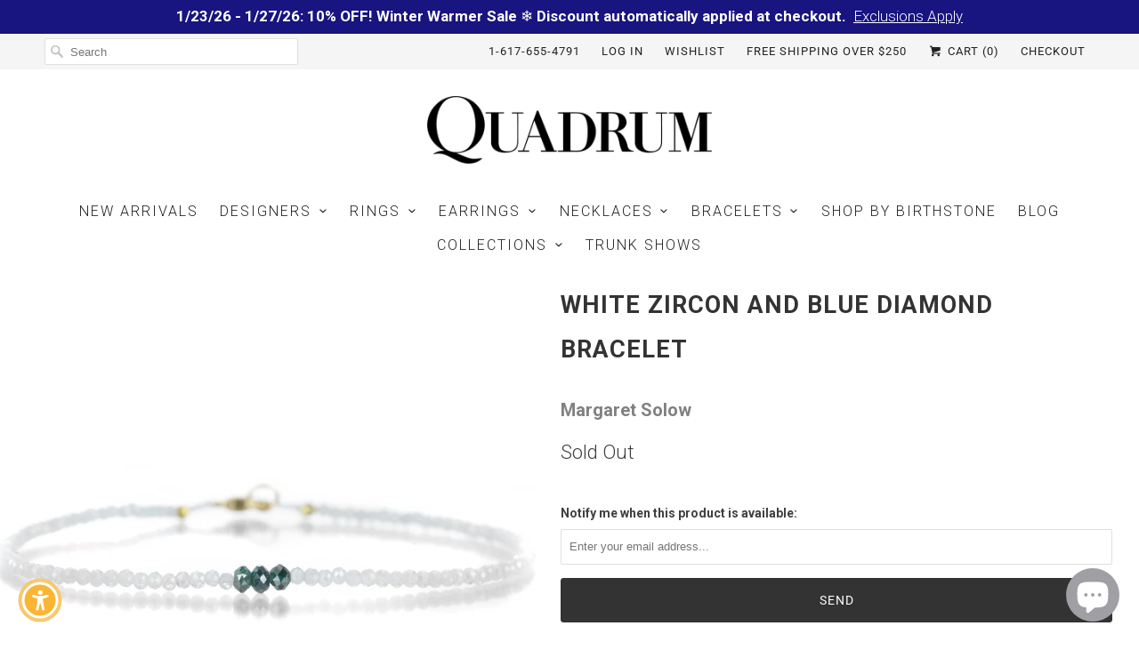

--- FILE ---
content_type: text/javascript; charset=utf-8
request_url: https://quadrumgallery.com/products/white-zircon-and-blue-diamond-bracelet.js
body_size: 298
content:
{"id":6566714671184,"title":"White Zircon and Blue Diamond Bracelet","handle":"white-zircon-and-blue-diamond-bracelet","description":"\u003cp\u003eA white zircon beaded bracelet with three, faceted blue diamond bead and a 14k yellow gold lobster clasp. Total length measures 7\".  Handcrafted in Los Angeles, CA, U.S.\u003c\/p\u003e","published_at":"2021-05-12T16:20:45-04:00","created_at":"2021-05-12T16:20:46-04:00","vendor":"Margaret Solow","type":"Bracelet","tags":["Bracelet","Jewelry","Margaret Solow"],"price":24500,"price_min":24500,"price_max":24500,"available":false,"price_varies":false,"compare_at_price":null,"compare_at_price_min":0,"compare_at_price_max":0,"compare_at_price_varies":false,"variants":[{"id":39399252426832,"title":"Beaded \/ Yellow Gold \/ Zircon","option1":"Beaded","option2":"Yellow Gold","option3":"Zircon","sku":"MSO662","requires_shipping":true,"taxable":true,"featured_image":null,"available":false,"name":"White Zircon and Blue Diamond Bracelet - Beaded \/ Yellow Gold \/ Zircon","public_title":"Beaded \/ Yellow Gold \/ Zircon","options":["Beaded","Yellow Gold","Zircon"],"price":24500,"weight":0,"compare_at_price":null,"inventory_management":"shopify","barcode":"MSO662C","requires_selling_plan":false,"selling_plan_allocations":[]}],"images":["\/\/cdn.shopify.com\/s\/files\/1\/2696\/9776\/products\/MSO662C_67ad46d3-3a53-461f-a8ef-a56bcb1e6be2.jpg?v=1629923320"],"featured_image":"\/\/cdn.shopify.com\/s\/files\/1\/2696\/9776\/products\/MSO662C_67ad46d3-3a53-461f-a8ef-a56bcb1e6be2.jpg?v=1629923320","options":[{"name":"Style","position":1,"values":["Beaded"]},{"name":"Metal","position":2,"values":["Yellow Gold"]},{"name":"Stone","position":3,"values":["Zircon"]}],"url":"\/products\/white-zircon-and-blue-diamond-bracelet","media":[{"alt":"Margaret Solow White Zircon and Blue Diamond Bracelet | Quadrum Gallery","id":21016776376400,"position":1,"preview_image":{"aspect_ratio":1.0,"height":1704,"width":1704,"src":"https:\/\/cdn.shopify.com\/s\/files\/1\/2696\/9776\/products\/MSO662C_67ad46d3-3a53-461f-a8ef-a56bcb1e6be2.jpg?v=1629923320"},"aspect_ratio":1.0,"height":1704,"media_type":"image","src":"https:\/\/cdn.shopify.com\/s\/files\/1\/2696\/9776\/products\/MSO662C_67ad46d3-3a53-461f-a8ef-a56bcb1e6be2.jpg?v=1629923320","width":1704}],"requires_selling_plan":false,"selling_plan_groups":[]}

--- FILE ---
content_type: text/javascript; charset=utf-8
request_url: https://quadrumgallery.com/products/white-zircon-and-blue-diamond-bracelet.js
body_size: 793
content:
{"id":6566714671184,"title":"White Zircon and Blue Diamond Bracelet","handle":"white-zircon-and-blue-diamond-bracelet","description":"\u003cp\u003eA white zircon beaded bracelet with three, faceted blue diamond bead and a 14k yellow gold lobster clasp. Total length measures 7\".  Handcrafted in Los Angeles, CA, U.S.\u003c\/p\u003e","published_at":"2021-05-12T16:20:45-04:00","created_at":"2021-05-12T16:20:46-04:00","vendor":"Margaret Solow","type":"Bracelet","tags":["Bracelet","Jewelry","Margaret Solow"],"price":24500,"price_min":24500,"price_max":24500,"available":false,"price_varies":false,"compare_at_price":null,"compare_at_price_min":0,"compare_at_price_max":0,"compare_at_price_varies":false,"variants":[{"id":39399252426832,"title":"Beaded \/ Yellow Gold \/ Zircon","option1":"Beaded","option2":"Yellow Gold","option3":"Zircon","sku":"MSO662","requires_shipping":true,"taxable":true,"featured_image":null,"available":false,"name":"White Zircon and Blue Diamond Bracelet - Beaded \/ Yellow Gold \/ Zircon","public_title":"Beaded \/ Yellow Gold \/ Zircon","options":["Beaded","Yellow Gold","Zircon"],"price":24500,"weight":0,"compare_at_price":null,"inventory_management":"shopify","barcode":"MSO662C","requires_selling_plan":false,"selling_plan_allocations":[]}],"images":["\/\/cdn.shopify.com\/s\/files\/1\/2696\/9776\/products\/MSO662C_67ad46d3-3a53-461f-a8ef-a56bcb1e6be2.jpg?v=1629923320"],"featured_image":"\/\/cdn.shopify.com\/s\/files\/1\/2696\/9776\/products\/MSO662C_67ad46d3-3a53-461f-a8ef-a56bcb1e6be2.jpg?v=1629923320","options":[{"name":"Style","position":1,"values":["Beaded"]},{"name":"Metal","position":2,"values":["Yellow Gold"]},{"name":"Stone","position":3,"values":["Zircon"]}],"url":"\/products\/white-zircon-and-blue-diamond-bracelet","media":[{"alt":"Margaret Solow White Zircon and Blue Diamond Bracelet | Quadrum Gallery","id":21016776376400,"position":1,"preview_image":{"aspect_ratio":1.0,"height":1704,"width":1704,"src":"https:\/\/cdn.shopify.com\/s\/files\/1\/2696\/9776\/products\/MSO662C_67ad46d3-3a53-461f-a8ef-a56bcb1e6be2.jpg?v=1629923320"},"aspect_ratio":1.0,"height":1704,"media_type":"image","src":"https:\/\/cdn.shopify.com\/s\/files\/1\/2696\/9776\/products\/MSO662C_67ad46d3-3a53-461f-a8ef-a56bcb1e6be2.jpg?v=1629923320","width":1704}],"requires_selling_plan":false,"selling_plan_groups":[]}